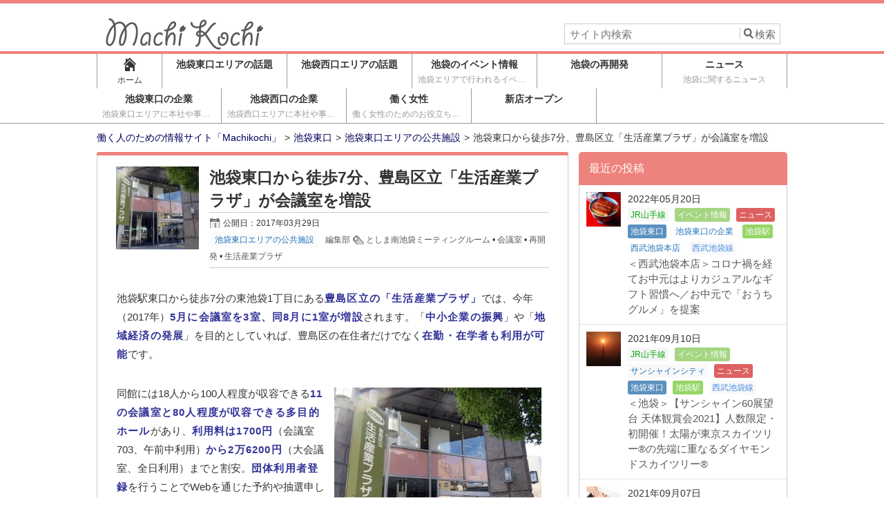

--- FILE ---
content_type: text/html; charset=UTF-8
request_url: https://machikochi.jp/2017/03/29/sangyo_plaza/
body_size: 13624
content:
<!DOCTYPE html>
<html lang="ja"  itemscope itemtype="http://schema.org/Article">
<head prefix="og: http://ogp.me/ns# fb: http://ogp.me/ns/fb#">
	<meta http-equiv="X-UA-Compatible" content="IE=edge">
	<meta charset="UTF-8" />
	<title>池袋東口から徒歩7分、豊島区立「生活産業プラザ」が会議室を増設 | 働く人のための情報サイト「Machikochi」	</title>
	<link rel="pingback" href="https://machikochi.jp/xmlrpc.php" />
	<link rel="alternate" type="application/rss+xml" href="https://machikochi.jp/feed/" title=" RSSフィード" />
	<link rel="alternate" type="application/atom+xml" title=" Atomフィード" href="https://machikochi.jp/feed/atom/" />
<link rel="shortcut icon" href="http://machikochi.jp/wp-content/uploads/2018/08/machikochi_fav.png">	<meta name="viewport" content="width=1000">

<!--OGP-->
<meta property="og:title" content="池袋東口から徒歩7分、豊島区立「生活産業プラザ」が会議室を増設" />
<meta property="og:type" content="article" />
<meta property="og:url" content="https://machikochi.jp/2017/03/29/sangyo_plaza/" />
<meta property="og:site_name" content="働く人のための情報サイト「Machikochi」" />
<meta property="og:image" content="https://machikochi.jp/wp-content/uploads/2017/03/ik170329p00.jpg" />
<meta property="og:description" content="池袋駅東口から徒歩7分の東池袋1丁目にある豊島区立の「生活産業プラザ」では、今年（2017年）5月に会議室を3室、同8月に1室が増設されます。「中小企業の振興」や「地域経済の発展」..." />
<!--END:OGP-->
<!--twitter card-->
<meta name="twitter:card" content="summary" />
<!--END:twitter card-->
<!--microdata card-->
<meta itemprop="name" content="池袋東口から徒歩7分、豊島区立「生活産業プラザ」が会議室を増設" />
<meta itemprop="description" content="池袋駅東口から徒歩7分の東池袋1丁目にある豊島区立の「生活産業プラザ」では、今年（2017年）5月に会議室を3室、同8月に1室が増設されます。「中小企業の振興」や「地域経済の発展」..." />
<meta itemprop="image" content="https://machikochi.jp/wp-content/uploads/2017/03/ik170329p00.jpg" />
<meta itemprop="datePublished" content="2017-03-29" />
<meta itemprop="dateModified" content="2017-04-07" />
<!--END:microdata card-->
<meta name='robots' content='max-image-preview:large' />
<!-- This site uses the Google Analytics by MonsterInsights plugin v7.10.0 - Using Analytics tracking - https://www.monsterinsights.com/ -->
<script type="text/javascript" data-cfasync="false">
	var mi_version         = '7.10.0';
	var mi_track_user      = true;
	var mi_no_track_reason = '';
	
	var disableStr = 'ga-disable-UA-94074920-1';

	/* Function to detect opted out users */
	function __gaTrackerIsOptedOut() {
		return document.cookie.indexOf(disableStr + '=true') > -1;
	}

	/* Disable tracking if the opt-out cookie exists. */
	if ( __gaTrackerIsOptedOut() ) {
		window[disableStr] = true;
	}

	/* Opt-out function */
	function __gaTrackerOptout() {
	  document.cookie = disableStr + '=true; expires=Thu, 31 Dec 2099 23:59:59 UTC; path=/';
	  window[disableStr] = true;
	}
	
	if ( mi_track_user ) {
		(function(i,s,o,g,r,a,m){i['GoogleAnalyticsObject']=r;i[r]=i[r]||function(){
			(i[r].q=i[r].q||[]).push(arguments)},i[r].l=1*new Date();a=s.createElement(o),
			m=s.getElementsByTagName(o)[0];a.async=1;a.src=g;m.parentNode.insertBefore(a,m)
		})(window,document,'script','//www.google-analytics.com/analytics.js','__gaTracker');

		__gaTracker('create', 'UA-94074920-1', 'auto');
		__gaTracker('set', 'forceSSL', true);
		__gaTracker('require', 'displayfeatures');
		__gaTracker('send','pageview');
	} else {
		console.log( "" );
		(function() {
			/* https://developers.google.com/analytics/devguides/collection/analyticsjs/ */
			var noopfn = function() {
				return null;
			};
			var noopnullfn = function() {
				return null;
			};
			var Tracker = function() {
				return null;
			};
			var p = Tracker.prototype;
			p.get = noopfn;
			p.set = noopfn;
			p.send = noopfn;
			var __gaTracker = function() {
				var len = arguments.length;
				if ( len === 0 ) {
					return;
				}
				var f = arguments[len-1];
				if ( typeof f !== 'object' || f === null || typeof f.hitCallback !== 'function' ) {
					console.log( 'Not running function __gaTracker(' + arguments[0] + " ....) because you are not being tracked. " + mi_no_track_reason );
					return;
				}
				try {
					f.hitCallback();
				} catch (ex) {

				}
			};
			__gaTracker.create = function() {
				return new Tracker();
			};
			__gaTracker.getByName = noopnullfn;
			__gaTracker.getAll = function() {
				return [];
			};
			__gaTracker.remove = noopfn;
			window['__gaTracker'] = __gaTracker;
					})();
		}
</script>
<!-- / Google Analytics by MonsterInsights -->
<script type="text/javascript">
/* <![CDATA[ */
window._wpemojiSettings = {"baseUrl":"https:\/\/s.w.org\/images\/core\/emoji\/14.0.0\/72x72\/","ext":".png","svgUrl":"https:\/\/s.w.org\/images\/core\/emoji\/14.0.0\/svg\/","svgExt":".svg","source":{"concatemoji":"https:\/\/machikochi.jp\/wp-includes\/js\/wp-emoji-release.min.js?ver=6.4.7"}};
/*! This file is auto-generated */
!function(i,n){var o,s,e;function c(e){try{var t={supportTests:e,timestamp:(new Date).valueOf()};sessionStorage.setItem(o,JSON.stringify(t))}catch(e){}}function p(e,t,n){e.clearRect(0,0,e.canvas.width,e.canvas.height),e.fillText(t,0,0);var t=new Uint32Array(e.getImageData(0,0,e.canvas.width,e.canvas.height).data),r=(e.clearRect(0,0,e.canvas.width,e.canvas.height),e.fillText(n,0,0),new Uint32Array(e.getImageData(0,0,e.canvas.width,e.canvas.height).data));return t.every(function(e,t){return e===r[t]})}function u(e,t,n){switch(t){case"flag":return n(e,"\ud83c\udff3\ufe0f\u200d\u26a7\ufe0f","\ud83c\udff3\ufe0f\u200b\u26a7\ufe0f")?!1:!n(e,"\ud83c\uddfa\ud83c\uddf3","\ud83c\uddfa\u200b\ud83c\uddf3")&&!n(e,"\ud83c\udff4\udb40\udc67\udb40\udc62\udb40\udc65\udb40\udc6e\udb40\udc67\udb40\udc7f","\ud83c\udff4\u200b\udb40\udc67\u200b\udb40\udc62\u200b\udb40\udc65\u200b\udb40\udc6e\u200b\udb40\udc67\u200b\udb40\udc7f");case"emoji":return!n(e,"\ud83e\udef1\ud83c\udffb\u200d\ud83e\udef2\ud83c\udfff","\ud83e\udef1\ud83c\udffb\u200b\ud83e\udef2\ud83c\udfff")}return!1}function f(e,t,n){var r="undefined"!=typeof WorkerGlobalScope&&self instanceof WorkerGlobalScope?new OffscreenCanvas(300,150):i.createElement("canvas"),a=r.getContext("2d",{willReadFrequently:!0}),o=(a.textBaseline="top",a.font="600 32px Arial",{});return e.forEach(function(e){o[e]=t(a,e,n)}),o}function t(e){var t=i.createElement("script");t.src=e,t.defer=!0,i.head.appendChild(t)}"undefined"!=typeof Promise&&(o="wpEmojiSettingsSupports",s=["flag","emoji"],n.supports={everything:!0,everythingExceptFlag:!0},e=new Promise(function(e){i.addEventListener("DOMContentLoaded",e,{once:!0})}),new Promise(function(t){var n=function(){try{var e=JSON.parse(sessionStorage.getItem(o));if("object"==typeof e&&"number"==typeof e.timestamp&&(new Date).valueOf()<e.timestamp+604800&&"object"==typeof e.supportTests)return e.supportTests}catch(e){}return null}();if(!n){if("undefined"!=typeof Worker&&"undefined"!=typeof OffscreenCanvas&&"undefined"!=typeof URL&&URL.createObjectURL&&"undefined"!=typeof Blob)try{var e="postMessage("+f.toString()+"("+[JSON.stringify(s),u.toString(),p.toString()].join(",")+"));",r=new Blob([e],{type:"text/javascript"}),a=new Worker(URL.createObjectURL(r),{name:"wpTestEmojiSupports"});return void(a.onmessage=function(e){c(n=e.data),a.terminate(),t(n)})}catch(e){}c(n=f(s,u,p))}t(n)}).then(function(e){for(var t in e)n.supports[t]=e[t],n.supports.everything=n.supports.everything&&n.supports[t],"flag"!==t&&(n.supports.everythingExceptFlag=n.supports.everythingExceptFlag&&n.supports[t]);n.supports.everythingExceptFlag=n.supports.everythingExceptFlag&&!n.supports.flag,n.DOMReady=!1,n.readyCallback=function(){n.DOMReady=!0}}).then(function(){return e}).then(function(){var e;n.supports.everything||(n.readyCallback(),(e=n.source||{}).concatemoji?t(e.concatemoji):e.wpemoji&&e.twemoji&&(t(e.twemoji),t(e.wpemoji)))}))}((window,document),window._wpemojiSettings);
/* ]]> */
</script>
<link rel='stylesheet' id='yarppWidgetCss-css' href='https://machikochi.jp/wp-content/plugins/yet-another-related-posts-plugin/style/widget.css?ver=6.4.7' type='text/css' media='all' />
<style id='wp-emoji-styles-inline-css' type='text/css'>

	img.wp-smiley, img.emoji {
		display: inline !important;
		border: none !important;
		box-shadow: none !important;
		height: 1em !important;
		width: 1em !important;
		margin: 0 0.07em !important;
		vertical-align: -0.1em !important;
		background: none !important;
		padding: 0 !important;
	}
</style>
<link rel='stylesheet' id='wp-block-library-css' href='https://machikochi.jp/wp-includes/css/dist/block-library/style.min.css?ver=6.4.7' type='text/css' media='all' />
<style id='classic-theme-styles-inline-css' type='text/css'>
/*! This file is auto-generated */
.wp-block-button__link{color:#fff;background-color:#32373c;border-radius:9999px;box-shadow:none;text-decoration:none;padding:calc(.667em + 2px) calc(1.333em + 2px);font-size:1.125em}.wp-block-file__button{background:#32373c;color:#fff;text-decoration:none}
</style>
<style id='global-styles-inline-css' type='text/css'>
body{--wp--preset--color--black: #000000;--wp--preset--color--cyan-bluish-gray: #abb8c3;--wp--preset--color--white: #ffffff;--wp--preset--color--pale-pink: #f78da7;--wp--preset--color--vivid-red: #cf2e2e;--wp--preset--color--luminous-vivid-orange: #ff6900;--wp--preset--color--luminous-vivid-amber: #fcb900;--wp--preset--color--light-green-cyan: #7bdcb5;--wp--preset--color--vivid-green-cyan: #00d084;--wp--preset--color--pale-cyan-blue: #8ed1fc;--wp--preset--color--vivid-cyan-blue: #0693e3;--wp--preset--color--vivid-purple: #9b51e0;--wp--preset--gradient--vivid-cyan-blue-to-vivid-purple: linear-gradient(135deg,rgba(6,147,227,1) 0%,rgb(155,81,224) 100%);--wp--preset--gradient--light-green-cyan-to-vivid-green-cyan: linear-gradient(135deg,rgb(122,220,180) 0%,rgb(0,208,130) 100%);--wp--preset--gradient--luminous-vivid-amber-to-luminous-vivid-orange: linear-gradient(135deg,rgba(252,185,0,1) 0%,rgba(255,105,0,1) 100%);--wp--preset--gradient--luminous-vivid-orange-to-vivid-red: linear-gradient(135deg,rgba(255,105,0,1) 0%,rgb(207,46,46) 100%);--wp--preset--gradient--very-light-gray-to-cyan-bluish-gray: linear-gradient(135deg,rgb(238,238,238) 0%,rgb(169,184,195) 100%);--wp--preset--gradient--cool-to-warm-spectrum: linear-gradient(135deg,rgb(74,234,220) 0%,rgb(151,120,209) 20%,rgb(207,42,186) 40%,rgb(238,44,130) 60%,rgb(251,105,98) 80%,rgb(254,248,76) 100%);--wp--preset--gradient--blush-light-purple: linear-gradient(135deg,rgb(255,206,236) 0%,rgb(152,150,240) 100%);--wp--preset--gradient--blush-bordeaux: linear-gradient(135deg,rgb(254,205,165) 0%,rgb(254,45,45) 50%,rgb(107,0,62) 100%);--wp--preset--gradient--luminous-dusk: linear-gradient(135deg,rgb(255,203,112) 0%,rgb(199,81,192) 50%,rgb(65,88,208) 100%);--wp--preset--gradient--pale-ocean: linear-gradient(135deg,rgb(255,245,203) 0%,rgb(182,227,212) 50%,rgb(51,167,181) 100%);--wp--preset--gradient--electric-grass: linear-gradient(135deg,rgb(202,248,128) 0%,rgb(113,206,126) 100%);--wp--preset--gradient--midnight: linear-gradient(135deg,rgb(2,3,129) 0%,rgb(40,116,252) 100%);--wp--preset--font-size--small: 13px;--wp--preset--font-size--medium: 20px;--wp--preset--font-size--large: 36px;--wp--preset--font-size--x-large: 42px;--wp--preset--spacing--20: 0.44rem;--wp--preset--spacing--30: 0.67rem;--wp--preset--spacing--40: 1rem;--wp--preset--spacing--50: 1.5rem;--wp--preset--spacing--60: 2.25rem;--wp--preset--spacing--70: 3.38rem;--wp--preset--spacing--80: 5.06rem;--wp--preset--shadow--natural: 6px 6px 9px rgba(0, 0, 0, 0.2);--wp--preset--shadow--deep: 12px 12px 50px rgba(0, 0, 0, 0.4);--wp--preset--shadow--sharp: 6px 6px 0px rgba(0, 0, 0, 0.2);--wp--preset--shadow--outlined: 6px 6px 0px -3px rgba(255, 255, 255, 1), 6px 6px rgba(0, 0, 0, 1);--wp--preset--shadow--crisp: 6px 6px 0px rgba(0, 0, 0, 1);}:where(.is-layout-flex){gap: 0.5em;}:where(.is-layout-grid){gap: 0.5em;}body .is-layout-flow > .alignleft{float: left;margin-inline-start: 0;margin-inline-end: 2em;}body .is-layout-flow > .alignright{float: right;margin-inline-start: 2em;margin-inline-end: 0;}body .is-layout-flow > .aligncenter{margin-left: auto !important;margin-right: auto !important;}body .is-layout-constrained > .alignleft{float: left;margin-inline-start: 0;margin-inline-end: 2em;}body .is-layout-constrained > .alignright{float: right;margin-inline-start: 2em;margin-inline-end: 0;}body .is-layout-constrained > .aligncenter{margin-left: auto !important;margin-right: auto !important;}body .is-layout-constrained > :where(:not(.alignleft):not(.alignright):not(.alignfull)){max-width: var(--wp--style--global--content-size);margin-left: auto !important;margin-right: auto !important;}body .is-layout-constrained > .alignwide{max-width: var(--wp--style--global--wide-size);}body .is-layout-flex{display: flex;}body .is-layout-flex{flex-wrap: wrap;align-items: center;}body .is-layout-flex > *{margin: 0;}body .is-layout-grid{display: grid;}body .is-layout-grid > *{margin: 0;}:where(.wp-block-columns.is-layout-flex){gap: 2em;}:where(.wp-block-columns.is-layout-grid){gap: 2em;}:where(.wp-block-post-template.is-layout-flex){gap: 1.25em;}:where(.wp-block-post-template.is-layout-grid){gap: 1.25em;}.has-black-color{color: var(--wp--preset--color--black) !important;}.has-cyan-bluish-gray-color{color: var(--wp--preset--color--cyan-bluish-gray) !important;}.has-white-color{color: var(--wp--preset--color--white) !important;}.has-pale-pink-color{color: var(--wp--preset--color--pale-pink) !important;}.has-vivid-red-color{color: var(--wp--preset--color--vivid-red) !important;}.has-luminous-vivid-orange-color{color: var(--wp--preset--color--luminous-vivid-orange) !important;}.has-luminous-vivid-amber-color{color: var(--wp--preset--color--luminous-vivid-amber) !important;}.has-light-green-cyan-color{color: var(--wp--preset--color--light-green-cyan) !important;}.has-vivid-green-cyan-color{color: var(--wp--preset--color--vivid-green-cyan) !important;}.has-pale-cyan-blue-color{color: var(--wp--preset--color--pale-cyan-blue) !important;}.has-vivid-cyan-blue-color{color: var(--wp--preset--color--vivid-cyan-blue) !important;}.has-vivid-purple-color{color: var(--wp--preset--color--vivid-purple) !important;}.has-black-background-color{background-color: var(--wp--preset--color--black) !important;}.has-cyan-bluish-gray-background-color{background-color: var(--wp--preset--color--cyan-bluish-gray) !important;}.has-white-background-color{background-color: var(--wp--preset--color--white) !important;}.has-pale-pink-background-color{background-color: var(--wp--preset--color--pale-pink) !important;}.has-vivid-red-background-color{background-color: var(--wp--preset--color--vivid-red) !important;}.has-luminous-vivid-orange-background-color{background-color: var(--wp--preset--color--luminous-vivid-orange) !important;}.has-luminous-vivid-amber-background-color{background-color: var(--wp--preset--color--luminous-vivid-amber) !important;}.has-light-green-cyan-background-color{background-color: var(--wp--preset--color--light-green-cyan) !important;}.has-vivid-green-cyan-background-color{background-color: var(--wp--preset--color--vivid-green-cyan) !important;}.has-pale-cyan-blue-background-color{background-color: var(--wp--preset--color--pale-cyan-blue) !important;}.has-vivid-cyan-blue-background-color{background-color: var(--wp--preset--color--vivid-cyan-blue) !important;}.has-vivid-purple-background-color{background-color: var(--wp--preset--color--vivid-purple) !important;}.has-black-border-color{border-color: var(--wp--preset--color--black) !important;}.has-cyan-bluish-gray-border-color{border-color: var(--wp--preset--color--cyan-bluish-gray) !important;}.has-white-border-color{border-color: var(--wp--preset--color--white) !important;}.has-pale-pink-border-color{border-color: var(--wp--preset--color--pale-pink) !important;}.has-vivid-red-border-color{border-color: var(--wp--preset--color--vivid-red) !important;}.has-luminous-vivid-orange-border-color{border-color: var(--wp--preset--color--luminous-vivid-orange) !important;}.has-luminous-vivid-amber-border-color{border-color: var(--wp--preset--color--luminous-vivid-amber) !important;}.has-light-green-cyan-border-color{border-color: var(--wp--preset--color--light-green-cyan) !important;}.has-vivid-green-cyan-border-color{border-color: var(--wp--preset--color--vivid-green-cyan) !important;}.has-pale-cyan-blue-border-color{border-color: var(--wp--preset--color--pale-cyan-blue) !important;}.has-vivid-cyan-blue-border-color{border-color: var(--wp--preset--color--vivid-cyan-blue) !important;}.has-vivid-purple-border-color{border-color: var(--wp--preset--color--vivid-purple) !important;}.has-vivid-cyan-blue-to-vivid-purple-gradient-background{background: var(--wp--preset--gradient--vivid-cyan-blue-to-vivid-purple) !important;}.has-light-green-cyan-to-vivid-green-cyan-gradient-background{background: var(--wp--preset--gradient--light-green-cyan-to-vivid-green-cyan) !important;}.has-luminous-vivid-amber-to-luminous-vivid-orange-gradient-background{background: var(--wp--preset--gradient--luminous-vivid-amber-to-luminous-vivid-orange) !important;}.has-luminous-vivid-orange-to-vivid-red-gradient-background{background: var(--wp--preset--gradient--luminous-vivid-orange-to-vivid-red) !important;}.has-very-light-gray-to-cyan-bluish-gray-gradient-background{background: var(--wp--preset--gradient--very-light-gray-to-cyan-bluish-gray) !important;}.has-cool-to-warm-spectrum-gradient-background{background: var(--wp--preset--gradient--cool-to-warm-spectrum) !important;}.has-blush-light-purple-gradient-background{background: var(--wp--preset--gradient--blush-light-purple) !important;}.has-blush-bordeaux-gradient-background{background: var(--wp--preset--gradient--blush-bordeaux) !important;}.has-luminous-dusk-gradient-background{background: var(--wp--preset--gradient--luminous-dusk) !important;}.has-pale-ocean-gradient-background{background: var(--wp--preset--gradient--pale-ocean) !important;}.has-electric-grass-gradient-background{background: var(--wp--preset--gradient--electric-grass) !important;}.has-midnight-gradient-background{background: var(--wp--preset--gradient--midnight) !important;}.has-small-font-size{font-size: var(--wp--preset--font-size--small) !important;}.has-medium-font-size{font-size: var(--wp--preset--font-size--medium) !important;}.has-large-font-size{font-size: var(--wp--preset--font-size--large) !important;}.has-x-large-font-size{font-size: var(--wp--preset--font-size--x-large) !important;}
.wp-block-navigation a:where(:not(.wp-element-button)){color: inherit;}
:where(.wp-block-post-template.is-layout-flex){gap: 1.25em;}:where(.wp-block-post-template.is-layout-grid){gap: 1.25em;}
:where(.wp-block-columns.is-layout-flex){gap: 2em;}:where(.wp-block-columns.is-layout-grid){gap: 2em;}
.wp-block-pullquote{font-size: 1.5em;line-height: 1.6;}
</style>
<link rel='stylesheet' id='aw-style-css' href='https://machikochi.jp/wp-content/themes/msx-03-170116/style.css?ver=1.10' type='text/css' media='all' />
<script type="text/javascript" id="monsterinsights-frontend-script-js-extra">
/* <![CDATA[ */
var monsterinsights_frontend = {"js_events_tracking":"true","download_extensions":"doc,pdf,ppt,zip,xls,docx,pptx,xlsx","inbound_paths":"[]","home_url":"https:\/\/machikochi.jp","hash_tracking":"false"};
/* ]]> */
</script>
<script type="text/javascript" src="https://machikochi.jp/wp-content/plugins/google-analytics-for-wordpress/assets/js/frontend.min.js?ver=7.10.0" id="monsterinsights-frontend-script-js"></script>
<script type="text/javascript" src="https://machikochi.jp/wp-includes/js/jquery/jquery.min.js?ver=3.7.1" id="jquery-core-js"></script>
<script type="text/javascript" src="https://machikochi.jp/wp-includes/js/jquery/jquery-migrate.min.js?ver=3.4.1" id="jquery-migrate-js"></script>
<link rel="https://api.w.org/" href="https://machikochi.jp/wp-json/" /><link rel="alternate" type="application/json" href="https://machikochi.jp/wp-json/wp/v2/posts/75" /><link rel="EditURI" type="application/rsd+xml" title="RSD" href="https://machikochi.jp/xmlrpc.php?rsd" />
<link rel="canonical" href="https://machikochi.jp/2017/03/29/sangyo_plaza/" />
<link rel='shortlink' href='https://machikochi.jp/?p=75' />
<link rel="alternate" type="application/json+oembed" href="https://machikochi.jp/wp-json/oembed/1.0/embed?url=https%3A%2F%2Fmachikochi.jp%2F2017%2F03%2F29%2Fsangyo_plaza%2F" />
<link rel="alternate" type="text/xml+oembed" href="https://machikochi.jp/wp-json/oembed/1.0/embed?url=https%3A%2F%2Fmachikochi.jp%2F2017%2F03%2F29%2Fsangyo_plaza%2F&#038;format=xml" />
<meta name="google-site-verification" content="wShIBgWpKF5ExIR0i3RDYesaSVg3g1RvwIBtj89V5-o" />
<!-- Jetpack Open Graph Tags -->
<meta property="og:type" content="article" />
<meta property="og:title" content="池袋東口から徒歩7分、豊島区立「生活産業プラザ」が会議室を増設" />
<meta property="og:url" content="https://machikochi.jp/2017/03/29/sangyo_plaza/" />
<meta property="og:description" content="池袋駅東口から徒歩7分の東池袋1丁目にある豊島区立の「生活産業プラザ」では、今年（2017年）5月に会議室を3&hellip;" />
<meta property="article:published_time" content="2017-03-28T15:24:46+00:00" />
<meta property="article:modified_time" content="2017-04-07T00:50:24+00:00" />
<meta property="og:site_name" content="働く人のための情報サイト「Machikochi」" />
<meta property="og:image" content="https://machikochi.jp/wp-content/uploads/2017/03/ik170329p00.jpg" />
<meta property="og:image:width" content="800" />
<meta property="og:image:height" content="638" />
<meta property="og:locale" content="ja_JP" />
<meta name="twitter:text:title" content="池袋東口から徒歩7分、豊島区立「生活産業プラザ」が会議室を増設" />
<meta name="twitter:image" content="https://machikochi.jp/wp-content/uploads/2017/03/ik170329p00.jpg?w=640" />
<meta name="twitter:card" content="summary_large_image" />

<!-- End Jetpack Open Graph Tags -->
		<style type="text/css" id="wp-custom-css">
			a {
color:#595757;
text-decoration:none;
	background-color:inherit;
}


a:hover {
color:#CF1259;
	text-decoration:none;
}		</style>
		    <!--Theme color-->
    <style type="text/css" media="screen">
		.blog_header,
		.page_header {
			border-top-color:#ee827c;
		}
		.blog_header{
			border-bottom-color:#ee827c;
		}
		.header_h1_text{
			color:#595757;
		}
		.main_nav_home .current,.current,.main_nav a:hover,.main_nav li:hover,.sideBox h3,.moreLink a,.moreLink a:visited,.page-numbers:hover,.go_top_tab,
		.generalBox h3,.post_page h1,.go_PC,.current .main_nav_home_span,.primaryMenu a,.h1_front_page{
			color:#ffffff;
		}
		.current,.main_nav a:hover,.sideBox h3,.moreLink a,.page-numbers:hover,.icon_arrow,
		.generalBox h3,.post_page h1,.go_PC,.primaryMenu,.title_tokuten,.h1_front_page{
			background-color:#ee827c;
		}
		.tokuten{
			border-color:#ee827c		}
		.post_content h2:before,.post_content h2:after{
			background-color:#000159;
		}
		.post_content h2{
			background-color:#ffffff;
			color:#333;
		}
		.post_content h3{
			border-left-color:#000159;
		}
		.go_top_tab:hover{
			color:#ee827c;
			background-color:#FFF;
		}
		.go_PC:hover{
			color:#ee827c;
			background-color:#ffffff;
		}
		.icon_arrow,.icon_arrow:after,.primaryMenu li{
			border-color:#ffffff;
		}
		.icon_arrow:before{
			border-bottom-color:#ffffff;
		}
		.icon_arrow:before{
			border-color:transparent transparent inherit;
		}
		.comments h3:before,.comments h2:before,.archive_frame:before{
			background-color:#ee827c;
			border-color:#ee827c;
		}
		.blog_footer{
			border-top-color:#ee827c;
		}
		#sidebar .gsc-input-box{
			height:30px;
		}
		.head_description,#gserchText{
			color:#000159;
		}
		.bread_nav{
			color:#333;
		}
		.bread_nav a{
			color:#000159;
		}
		#gserchBox .gsc-input-box {
			height:auto;
		}
		.post_content .yarpp-related h3{
			padding: 10px 10px 13px 27px !important;
			margin:0 -10px !important;
		}
		.post_content .yarpp-related a,
		.post_content .yarpp-related .yarpp-thumbnail-title{
			font-weight:normal !important;
		}
		.blog_footer {
		    color: #ffffff;
		    background: #ee827c;
		}
		.content_footer .new_post_date, .content_footer .recentcomments span,.content_footer a, .content_footer a:visited, .footCopy a, .footCopy a:visited,.footBox .author_title,.footBox .scl_date,.footBox a.orderCatList_item{
			color: #ffffff;
		}
		.footBox h3 {
		    color: #000159;
		    background-color: #ffffff;
		}

						
	#wrapper-1col{background-color:#FFF;}
	.wrap_h1 h1{color:#595757;}
			    			    </style>
    <!--Theme script--></head><body>
<div class="wrap">
	<header id="pagetop" class="blog_header" style="background-color:#FFF;">
	<nav class="sub_nav">
        </nav>
	<div class="wrapper_header">
	<div class="content_header clearfix">
						<div class="head_250 f_left">
				<a href="https://machikochi.jp"><img src="http://machikochi.jp/wp-content/uploads/2018/08/machikochi_logo.png" alt="machikochi（マチコチ）" height="50" width="250" /></a>				</div>
				<div class="f_right">
				<div id="searchBox">
<form method="get" id="searchform" action="https://machikochi.jp/">
        <input type="text" value="" name="s" id="s" placeholder="サイト内検索" />
        <input type="submit" id="searchsubmit" value="検索" />
</form>
</div>  
				</div>
				</div><!--.content_header-->
    </div><!--.wrapper_header-->
</header><!--.header-->
        <nav class="main_nav">
            <ul class="headMenu clearfix">
            <li class="main_nav_home"><a href="https://machikochi.jp" id="main_nav_home" class=""><span aria-hidden="true" class="icon-home"></span><br /><span class="main_nav_home_span">ホーム</span></a></li>
        <li id="menu-item-48" class="menu-item menu-item-type-taxonomy menu-item-object-category current-post-ancestor menu-item-48"><a href="https://machikochi.jp/category/ikebukuro_east/">池袋東口エリアの話題</a></li>
<li id="menu-item-49" class="menu-item menu-item-type-taxonomy menu-item-object-category menu-item-49"><a href="https://machikochi.jp/category/ikebukuro_west/">池袋西口エリアの話題</a></li>
<li id="menu-item-4710" class="menu-item menu-item-type-taxonomy menu-item-object-category menu-item-4710"><a href="https://machikochi.jp/category/ikebukuro_event/">池袋のイベント情報<br /><span>池袋エリアで行われるイベント・公演などの情報</span></a></li>
<li id="menu-item-204" class="menu-item menu-item-type-custom menu-item-object-custom menu-item-204"><a href="https://machikochi.jp/tag/%E5%86%8D%E9%96%8B%E7%99%BA/">池袋の再開発</a></li>
<li id="menu-item-388" class="menu-item menu-item-type-taxonomy menu-item-object-category menu-item-388"><a href="https://machikochi.jp/category/news/">ニュース<br /><span>池袋に関するニュース</span></a></li>
<li id="menu-item-1420" class="menu-item menu-item-type-taxonomy menu-item-object-category menu-item-1420"><a href="https://machikochi.jp/category/ikebukuro_east/east_ikebukuro_company/">池袋東口の企業<br /><span>池袋東口エリアに本社や事業所を置く企業に関する話題</span></a></li>
<li id="menu-item-1421" class="menu-item menu-item-type-taxonomy menu-item-object-category menu-item-1421"><a href="https://machikochi.jp/category/ikebukuro_west/west_ikebukuro_company/">池袋西口の企業<br /><span>池袋西口エリアに本社や事業所を置く企業に関する話題</span></a></li>
<li id="menu-item-4706" class="menu-item menu-item-type-taxonomy menu-item-object-category menu-item-4706"><a href="https://machikochi.jp/category/working_woman/">働く女性<br /><span>働く女性のためのお役立ち情報</span></a></li>
<li id="menu-item-4707" class="menu-item menu-item-type-custom menu-item-object-custom menu-item-4707"><a href="https://machikochi.jp/tag/%E9%96%8B%E5%BA%97%E6%83%85%E5%A0%B1/">新店オープン</a></li>
        </ul>
        </nav><!--.main_nav-->
        <div class="wrapper_main" style="background-color:#FFF;">
<div class="main clearfix main_2col" >
<nav class="bread_nav"><ol itemscope itemtype="http://schema.org/BreadcrumbList"><li itemprop="itemListElement" itemscope itemtype="http://schema.org/ListItem"><a href="https://machikochi.jp" itemprop="item" ><span itemprop="name">働く人のための情報サイト「Machikochi」</span></a><meta itemprop="position" content="1" /><li itemprop="itemListElement" itemscope itemtype="http://schema.org/ListItem"><a href="https://machikochi.jp/category/ikebukuro_east/" itemprop="item" ><span itemprop="name">池袋東口</span></a><meta itemprop="position" content="2" /><li itemprop="itemListElement" itemscope itemtype="http://schema.org/ListItem"><a href="https://machikochi.jp/category/ikebukuro_east/communal_facility_east/" itemprop="item" ><span itemprop="name">池袋東口エリアの公共施設</span></a><meta itemprop="position" content="3" /><li>池袋東口から徒歩7分、豊島区立「生活産業プラザ」が会議室を増設</li></ol></nav>

	<div class="content f_left">
	<!--posts-->
<div class="post_archive archive_frame">
		<header class="postTitle clearfix">
     	<div class="postThum f_left">
		<img width="120" height="120" src="https://machikochi.jp/wp-content/uploads/2017/03/ik170329p00-120x120.jpg" class="attachment-120x120 size-120x120 wp-post-image" alt="" decoding="async" srcset="https://machikochi.jp/wp-content/uploads/2017/03/ik170329p00-120x120.jpg 120w, https://machikochi.jp/wp-content/uploads/2017/03/ik170329p00-150x150.jpg 150w, https://machikochi.jp/wp-content/uploads/2017/03/ik170329p00-50x50.jpg 50w" sizes="(max-width: 120px) 100vw, 120px" />	</div>
    	<div class="postTitleContent singleTitleContent">
		<h1 itemprop="headline"><a href="https://machikochi.jp/2017/03/29/sangyo_plaza/">池袋東口から徒歩7分、豊島区立「生活産業プラザ」が会議室を増設</a> </h1>
		<div class="postData">
			<span class="postDate">公開日：<time class="entry-date" datetime="2017-03-29T00:24:46+09:00">2017年03月29日</time></span><br />			<span class="postCategory">      <a href="https://machikochi.jp/category/ikebukuro_east/communal_facility_east/">      <span class="cat_label" style="background-color: #fcfcfc;color: #1e73be">
       池袋東口エリアの公共施設      </span>
      </a>  </span>
					<a href="https://machikochi.jp/author/master/" class="postAuthor" >			<div class="wrap_post_au_avatar">
							</div>
			<div class="post_author_name">
				編集部			</div>
		</a>								<span class="postTag"><a href="https://machikochi.jp/tag/%e3%81%a8%e3%81%97%e3%81%be%e5%8d%97%e6%b1%a0%e8%a2%8b%e3%83%9f%e3%83%bc%e3%83%86%e3%82%a3%e3%83%b3%e3%82%b0%e3%83%ab%e3%83%bc%e3%83%a0/" rel="tag">としま南池袋ミーティングルーム</a> &bull; <a href="https://machikochi.jp/tag/%e4%bc%9a%e8%ad%b0%e5%ae%a4/" rel="tag">会議室</a> &bull; <a href="https://machikochi.jp/tag/%e5%86%8d%e9%96%8b%e7%99%ba/" rel="tag">再開発</a> &bull; <a href="https://machikochi.jp/tag/%e7%94%9f%e6%b4%bb%e7%94%a3%e6%a5%ad%e3%83%97%e3%83%a9%e3%82%b6/" rel="tag">生活産業プラザ</a></span>
					</div>
	</div>
	</header>
	<div class="post_content clearfix">
    	<p>池袋駅東口から徒歩7分の東池袋1丁目にある<strong><span style="color: #333399;">豊島区立の「生活産業プラザ」</span></strong>では、今年（2017年）<strong><span style="color: #333399;">5月に会議室を3室、同8月に1室が増設</span></strong>されます。「<strong><span style="color: #333399;">中小企業の振興</span></strong>」や「<strong><span style="color: #333399;">地域経済の発展</span></strong>」を目的としていれば、豊島区の在住者だけでなく<strong><span style="color: #333399;">在勤・在学者も利用が可能</span></strong>です。</p>
<div id="attachment_197" style="width: 310px" class="wp-caption alignright"><a href="http://machikochi.jp/wp-content/uploads/2017/03/ik170329p00.jpg" target="_blank"><img loading="lazy" decoding="async" aria-describedby="caption-attachment-197" class="wp-image-197 size-medium" src="http://machikochi.jp/wp-content/uploads/2017/03/ik170329p00-300x239.jpg" alt="" width="300" height="239" srcset="https://machikochi.jp/wp-content/uploads/2017/03/ik170329p00-300x239.jpg 300w, https://machikochi.jp/wp-content/uploads/2017/03/ik170329p00-768x612.jpg 768w, https://machikochi.jp/wp-content/uploads/2017/03/ik170329p00.jpg 800w" sizes="(max-width: 300px) 100vw, 300px" /></a><p id="caption-attachment-197" class="wp-caption-text">2019年4月から大規模なリニューアル工事が予定されている区立「生活産業プラザ」</p></div>
<p>同館には18人から100人程度が収容できる<strong><span style="color: #333399;">11の会議室と80人程度が収容できる多目的ホール</span></strong>があり、<strong><span style="color: #333399;">利用料は1700円</span></strong>（会議室703、午前中利用）<strong><span style="color: #333399;">から2万6200円</span></strong>（大会議室、全日利用）までと割安。<strong><span style="color: #333399;">団体利用者登録</span></strong>を行うことでWebを通じた予約や抽選申し込みが可能となります。</p>
<p>なお、生活産業プラザは<strong><span style="color: #333399;">来年（2019年）4月から翌年9月まで大幅なリニューアル工事</span></strong>を予定しており、その期間は利用ができなくなります。</p>
<p>このほか、東池袋駅近くの一般ビルを使った「<strong><span style="color: #333399;">としま南池袋ミーティングルーム</span></strong>」にも24人から54人が収容可能な3つの会議室が設けられています。</p>
<p><strong><span style="color: #333399;">【参考リンク】</span></strong></p>
<p>・<a href="https://www.city.toshima.lg.jp/121/machizukuri/sangyo/003513/index.html" target="_blank">豊島区「生活産業プラザ」の案内ページ</a></p>
<p>・<a href="https://www.city.toshima.lg.jp/121/bunka/bunka/shisetsu/1606070833.html" target="_blank">豊島区「としま南池袋ミーティングルーム」の案内ページ</a></p>
<div class='yarpp-related'>
<h3>こちらの記事も合わせてどうぞ</h3>
<div class="yarppBox">
    <ul class="mp-yarpp">
		<li>
		<a href="https://machikochi.jp/2017/03/30/hareza_ikebukuro/" rel="bookmark">
	    	<div class="mp-yarpp-img f_left">
		<img width="100" height="100" src="https://machikochi.jp/wp-content/uploads/2017/03/ik170330p001-120x120.jpg" class="attachment-100x100 size-100x100 wp-post-image" alt="" srcset="https://machikochi.jp/wp-content/uploads/2017/03/ik170330p001-120x120.jpg 120w, https://machikochi.jp/wp-content/uploads/2017/03/ik170330p001-150x150.jpg 150w, https://machikochi.jp/wp-content/uploads/2017/03/ik170330p001-50x50.jpg 50w" sizes="(max-width: 100px) 100vw, 100px" />			</div>
			<div class="mp-yarpp-text">
				<div class="mp-yarpp-category">
				            <span class="cat_label" style="background-color: #dd6161;color: #fff">
       ニュース      </span>
                    <span class="cat_label" style="background-color: #fcfcfc;color: #1e73be">
       池袋東口エリアの公共施設      </span>
                    <span class="cat_label" style="background-color: #f7f7f7;color: #1e73be">
       池袋東口エリアの再開発      </span>
        				</div>
				区役所の跡地エリアは「ハレザ池袋」、36階建てビル内シネコンや新ホールなど建設				<!-- (3)-->
			</div>
		</a>
	</li>
		<li>
		<a href="https://machikochi.jp/2017/04/17/ike_biz-2/" rel="bookmark">
	    	<div class="mp-yarpp-img f_left">
		<img width="100" height="100" src="https://machikochi.jp/wp-content/uploads/2017/04/ik170417p003-120x120.jpg" class="attachment-100x100 size-100x100 wp-post-image" alt="" srcset="https://machikochi.jp/wp-content/uploads/2017/04/ik170417p003-120x120.jpg 120w, https://machikochi.jp/wp-content/uploads/2017/04/ik170417p003-150x150.jpg 150w, https://machikochi.jp/wp-content/uploads/2017/04/ik170417p003-50x50.jpg 50w" sizes="(max-width: 100px) 100vw, 100px" />			</div>
			<div class="mp-yarpp-text">
				<div class="mp-yarpp-category">
				            <span class="cat_label" style="background-color: #fcfcfc;color: #1e73be">
       池袋東口エリアの公共施設      </span>
        				</div>
				旧きんぷくの「イケビズ産業振興プラザ」がサイト新設、レストランは先行開店				<!-- (3)-->
			</div>
		</a>
	</li>
		<li>
		<a href="https://machikochi.jp/2018/02/02/hareza_ikebukuro-4/" rel="bookmark">
	    	<div class="mp-yarpp-img f_left">
		<img width="100" height="100" src="https://machikochi.jp/wp-content/uploads/2018/02/ik180202p000-150x150.jpg" class="attachment-100x100 size-100x100 wp-post-image" alt="" srcset="https://machikochi.jp/wp-content/uploads/2018/02/ik180202p000-150x150.jpg 150w, https://machikochi.jp/wp-content/uploads/2018/02/ik180202p000-50x50.jpg 50w" sizes="(max-width: 100px) 100vw, 100px" />			</div>
			<div class="mp-yarpp-text">
				<div class="mp-yarpp-category">
				            <span class="cat_label" style="background-color: #a5d682;color: #fff">
       イベント情報      </span>
                    <span class="cat_label" style="background-color: #fcfcfc;color: #1e73be">
       池袋東口エリアの公共施設      </span>
                    <span class="cat_label" style="background-color: #f7f7f7;color: #1e73be">
       池袋東口エリアの再開発      </span>
        				</div>
				旧区役所の跡地再開発「ハレザ池袋」、エリアロゴ8案を公開し投票を受付中				<!-- (3)-->
			</div>
		</a>
	</li>
		<li>
		<a href="https://machikochi.jp/2017/12/27/minami_ikebukuro2c/" rel="bookmark">
	    	<div class="mp-yarpp-img f_left">
		<img width="100" height="100" src="https://machikochi.jp/wp-content/uploads/2017/12/ik171227p002-150x150.jpg" class="attachment-100x100 size-100x100 wp-post-image" alt="" srcset="https://machikochi.jp/wp-content/uploads/2017/12/ik171227p002-150x150.jpg 150w, https://machikochi.jp/wp-content/uploads/2017/12/ik171227p002-50x50.jpg 50w" sizes="(max-width: 100px) 100vw, 100px" />			</div>
			<div class="mp-yarpp-text">
				<div class="mp-yarpp-category">
				            <span class="cat_label" style="background-color: #dd6161;color: #fff">
       ニュース      </span>
                    <span class="cat_label" style="background-color: #f9f9f9;color: #1e73be">
       東池袋駅      </span>
                    <span class="cat_label" style="background-color: #fcfcfc;color: #1e73be">
       池袋東口エリアの公共施設      </span>
                    <span class="cat_label" style="background-color: #f7f7f7;color: #1e73be">
       池袋東口エリアの再開発      </span>
        				</div>
				豊島区役所の至近、東池袋駅から都電雑司ヶ谷の一帯に「52階建てツインタワー」計画				<!-- (2)-->
			</div>
		</a>
	</li>
	    </ul>

</div>
</div>
    		</div>
        </div><!--.post_archive-->

<div class="post_footer">
		<nav  class="wrap_pn_post">
	<div class="prev_post">
			<a href="https://machikochi.jp/2017/03/28/ikebukuro_event2017/">
		<div class="pn_caption">前の記事</div>
        <div class="pn_link">
            <div class="pn_post_arrow">≪</div>
                        <div class="pn_post_thum"><img width="50" height="50" src="https://machikochi.jp/wp-content/uploads/2017/03/ik170328p001-50x50.jpg" class="attachment-50x50 size-50x50 wp-post-image" alt="" decoding="async" loading="lazy" srcset="https://machikochi.jp/wp-content/uploads/2017/03/ik170328p001-50x50.jpg 50w, https://machikochi.jp/wp-content/uploads/2017/03/ik170328p001-150x150.jpg 150w" sizes="(max-width: 50px) 100vw, 50px" /></div>
                        <div class="pn_post_title">サンシャインシティ、3/31（金）から4/2（日）まで50代以上向け「大人ランド」</div>
        </div>
		</a>
		</div>
	<div class="next_post">
			<a href="https://machikochi.jp/2017/03/30/hareza_ikebukuro/">
		<div class="pn_caption">次の記事</div>
        <div class="pn_link">
            <div class="pn_post_title">区役所の跡地エリアは「ハレザ池袋」、36階建てビル内シネコンや新ホールなど建設</div>
                        <div class="pn_post_thum"><img width="50" height="50" src="https://machikochi.jp/wp-content/uploads/2017/03/ik170330p001-50x50.jpg" class="attachment-50x50 size-50x50 wp-post-image" alt="" decoding="async" loading="lazy" srcset="https://machikochi.jp/wp-content/uploads/2017/03/ik170330p001-50x50.jpg 50w, https://machikochi.jp/wp-content/uploads/2017/03/ik170330p001-150x150.jpg 150w, https://machikochi.jp/wp-content/uploads/2017/03/ik170330p001-120x120.jpg 120w" sizes="(max-width: 50px) 100vw, 50px" /></div>
                        <div class="pn_post_arrow">≫</div>
        </div>
		</a>
		</div>
	</nav>
		<div class="single_go_home">トップへ戻る→<a href="https://machikochi.jp">働く人のための情報サイト「Machikochi」</a></div>
</div>


<!--★★記事共通フッタースタート-->
		<div class="content_widgets bottom_widgets">
				</div><!--.bottom_widgets-->
  <!--★記事共通フッターここまで-->
	</div><!--.content-->
<aside id="sidebar" class="blog_sidebar f_right">
<!--main sidebar-->
	<div id="aw_latestpost-3" class="sideBox">		<h3 class="h3_nomal">最近の投稿</h3>
			<div class="nbContent newPosts thum_show">
							<a href="https://machikochi.jp/2022/05/20/343/">
					<dl>
						<dt class="f_left">
						<img width="50" height="50" src="https://machikochi.jp/wp-content/uploads/2022/05/うなぎ蒲焼①-50x50.gif" class="attachment-50x50 size-50x50 wp-post-image" alt="" decoding="async" loading="lazy" srcset="https://machikochi.jp/wp-content/uploads/2022/05/うなぎ蒲焼①-50x50.gif 50w, https://machikochi.jp/wp-content/uploads/2022/05/うなぎ蒲焼①-150x150.gif 150w" sizes="(max-width: 50px) 100vw, 50px" />						</dt>
						<dd class="clearfix"  style="margin-left:60px"'>
													<div class="new_post_date">2022年05月20日</div>
													<div class="newPosts_category">            <span class="cat_label" style="background-color: #f7f7f7;color: #05a80d">
       JR山手線      </span>
                    <span class="cat_label" style="background-color: #a5d682;color: #fff">
       イベント情報      </span>
                    <span class="cat_label" style="background-color: #dd6161;color: #fff">
       ニュース      </span>
                    <span class="cat_label" style="background-color: #5b90bf;color: #fff">
       池袋東口      </span>
                    <span class="cat_label" style="background-color: #ffffff;color: #1e73be">
       池袋東口の企業      </span>
                    <span class="cat_label" style="background-color: #95d666;color: #fff">
       池袋駅      </span>
                    <span class="cat_label" style="background-color: #ffffff;color: #1e73be">
       西武池袋本店      </span>
                    <span class="cat_label" style="background-color: #f9f9f9;color: #488be2">
       西武池袋線      </span>
        </div>
							<div class="new_post_title">＜西武池袋本店＞コロナ禍を経てお中元はよりカジュアルなギフト習慣へ／お中元で「おうちグルメ」を提案</div>
						</dd>
					</dl>
				</a>
							<a href="https://machikochi.jp/2021/09/10/342/">
					<dl>
						<dt class="f_left">
						<img width="50" height="50" src="https://machikochi.jp/wp-content/uploads/2021/09/d20364-558-ec68630c204bb6351fb8-0-50x50.jpg" class="attachment-50x50 size-50x50 wp-post-image" alt="サンシャイン60スカイツリー" decoding="async" loading="lazy" srcset="https://machikochi.jp/wp-content/uploads/2021/09/d20364-558-ec68630c204bb6351fb8-0-50x50.jpg 50w, https://machikochi.jp/wp-content/uploads/2021/09/d20364-558-ec68630c204bb6351fb8-0-150x150.jpg 150w" sizes="(max-width: 50px) 100vw, 50px" />						</dt>
						<dd class="clearfix"  style="margin-left:60px"'>
													<div class="new_post_date">2021年09月10日</div>
													<div class="newPosts_category">            <span class="cat_label" style="background-color: #f7f7f7;color: #05a80d">
       JR山手線      </span>
                    <span class="cat_label" style="background-color: #a5d682;color: #fff">
       イベント情報      </span>
                    <span class="cat_label" style="background-color: #f9f9f9;color: #1e73be">
       サンシャインシティ      </span>
                    <span class="cat_label" style="background-color: #dd6161;color: #fff">
       ニュース      </span>
                    <span class="cat_label" style="background-color: #5b90bf;color: #fff">
       池袋東口      </span>
                    <span class="cat_label" style="background-color: #95d666;color: #fff">
       池袋駅      </span>
                    <span class="cat_label" style="background-color: #f9f9f9;color: #488be2">
       西武池袋線      </span>
        </div>
							<div class="new_post_title">＜池袋＞【サンシャイン60展望台 天体観賞会2021】人数限定・初開催！太陽が東京スカイツリー®の先端に重なるダイヤモンドスカイツリー®</div>
						</dd>
					</dl>
				</a>
							<a href="https://machikochi.jp/2021/09/07/341/">
					<dl>
						<dt class="f_left">
						<img width="50" height="50" src="https://machikochi.jp/wp-content/uploads/2021/09/F007-50x50.jpg" class="attachment-50x50 size-50x50 wp-post-image" alt="西武池袋本店フィニ" decoding="async" loading="lazy" srcset="https://machikochi.jp/wp-content/uploads/2021/09/F007-50x50.jpg 50w, https://machikochi.jp/wp-content/uploads/2021/09/F007-150x150.jpg 150w" sizes="(max-width: 50px) 100vw, 50px" />						</dt>
						<dd class="clearfix"  style="margin-left:60px"'>
													<div class="new_post_date">2021年09月07日</div>
													<div class="newPosts_category">            <span class="cat_label" style="background-color: #a5d682;color: #fff">
       イベント情報      </span>
                    <span class="cat_label" style="background-color: #dd6161;color: #fff">
       ニュース      </span>
                    <span class="cat_label" style="background-color: #666;color: #fff">
       働く女性      </span>
                    <span class="cat_label" style="background-color: #95d666;color: #fff">
       池袋駅      </span>
                    <span class="cat_label" style="background-color: #ffffff;color: #1e73be">
       西武池袋本店      </span>
                    <span class="cat_label" style="background-color: #f9f9f9;color: #488be2">
       西武池袋線      </span>
        </div>
							<div class="new_post_title">＜西武池袋本店＞フィニのシェービングで、夏の疲れ肌も一気に逆転！透明感とツヤが満ちる肌へ。さらにデコルテ周りと背中のトリートメントでリモート疲れにもアプローチする、贅沢な秋限定メニューを9月8日（水）からスタート！</div>
						</dd>
					</dl>
				</a>
							<a href="https://machikochi.jp/2021/09/06/340/">
					<dl>
						<dt class="f_left">
						<img width="50" height="50" src="https://machikochi.jp/wp-content/uploads/2021/09/M001-50x50.jpg" class="attachment-50x50 size-50x50 wp-post-image" alt="西武池袋本店ベルアメール" decoding="async" loading="lazy" srcset="https://machikochi.jp/wp-content/uploads/2021/09/M001-50x50.jpg 50w, https://machikochi.jp/wp-content/uploads/2021/09/M001-150x150.jpg 150w" sizes="(max-width: 50px) 100vw, 50px" />						</dt>
						<dd class="clearfix"  style="margin-left:60px"'>
													<div class="new_post_date">2021年09月06日</div>
													<div class="newPosts_category">            <span class="cat_label" style="background-color: #a5d682;color: #fff">
       イベント情報      </span>
                    <span class="cat_label" style="background-color: #dd6161;color: #fff">
       ニュース      </span>
                    <span class="cat_label" style="background-color: #f7f7f7;color: #1e73be">
       池袋東口のグルメ      </span>
                    <span class="cat_label" style="background-color: #ffffff;color: #1e73be">
       池袋東口の買物スポット      </span>
                    <span class="cat_label" style="background-color: #95d666;color: #fff">
       池袋駅      </span>
                    <span class="cat_label" style="background-color: #ffffff;color: #1e73be">
       西武池袋本店      </span>
                    <span class="cat_label" style="background-color: #f9f9f9;color: #488be2">
       西武池袋線      </span>
        </div>
							<div class="new_post_title">＜西武池袋本店＞ショコラ専門店「ベルアメール」より、秋の一大イベント・ハロウィンをイメージした季節限定ショコラコレクションを数量限定発売！</div>
						</dd>
					</dl>
				</a>
							<a href="https://machikochi.jp/2021/09/06/339/">
					<dl>
						<dt class="f_left">
						<img width="50" height="50" src="https://machikochi.jp/wp-content/uploads/2021/09/d20364-549-ed72ce5b48151ad628f7-0-50x50.jpg" class="attachment-50x50 size-50x50 wp-post-image" alt="サンシャイン水族館 天空のペンギン" decoding="async" loading="lazy" srcset="https://machikochi.jp/wp-content/uploads/2021/09/d20364-549-ed72ce5b48151ad628f7-0-50x50.jpg 50w, https://machikochi.jp/wp-content/uploads/2021/09/d20364-549-ed72ce5b48151ad628f7-0-150x150.jpg 150w" sizes="(max-width: 50px) 100vw, 50px" />						</dt>
						<dd class="clearfix"  style="margin-left:60px"'>
													<div class="new_post_date">2021年09月06日</div>
													<div class="newPosts_category">            <span class="cat_label" style="background-color: #a5d682;color: #fff">
       イベント情報      </span>
                    <span class="cat_label" style="background-color: #f9f9f9;color: #1e73be">
       サンシャインシティ      </span>
                    <span class="cat_label" style="background-color: #f9f9f9;color: #1e73be">
       レジャー・観光スポット      </span>
                    <span class="cat_label" style="background-color: #5b90bf;color: #fff">
       池袋東口      </span>
        </div>
							<div class="new_post_title">＜サンシャイン水族館＞【都民の日】10月1日（金）サンシャイン水族館＆サンシャイン60展望台　お得な割引サービスのご案内</div>
						</dd>
					</dl>
				</a>
					</div>
	</div> 

</aside>
</div><!--.main-->
</div><!--.wrapper_main-->

<!--footer-->
<footer class="blog_footer">
    <div id="page-top">
        <a href="" class="go_top_text" ><span aria-hidden="true" class="icon-arrow-pc"></span><br />上へ戻る</a>    </div>

    <div class="content_footer clearfix">
        <div class="footColmun col_300">
                     </div>
    </div>
    <div class="footCopy">© Saison Personalplus Co.,Ltd.</div>
	</footer>
</div>

<script type="text/javascript" id="_-s-js-_" src="//satori.segs.jp/s.js?c=24e213d7"></script><link rel='stylesheet' id='yarppRelatedCss-css' href='https://machikochi.jp/wp-content/plugins/yet-another-related-posts-plugin/style/related.css?ver=6.4.7' type='text/css' media='all' />
<script type="text/javascript" src="https://machikochi.jp/wp-content/themes/msx-03-170116/js/msx03js.min.js?ver=1.10" id="msx03js-js"></script>
</body>
</html>
